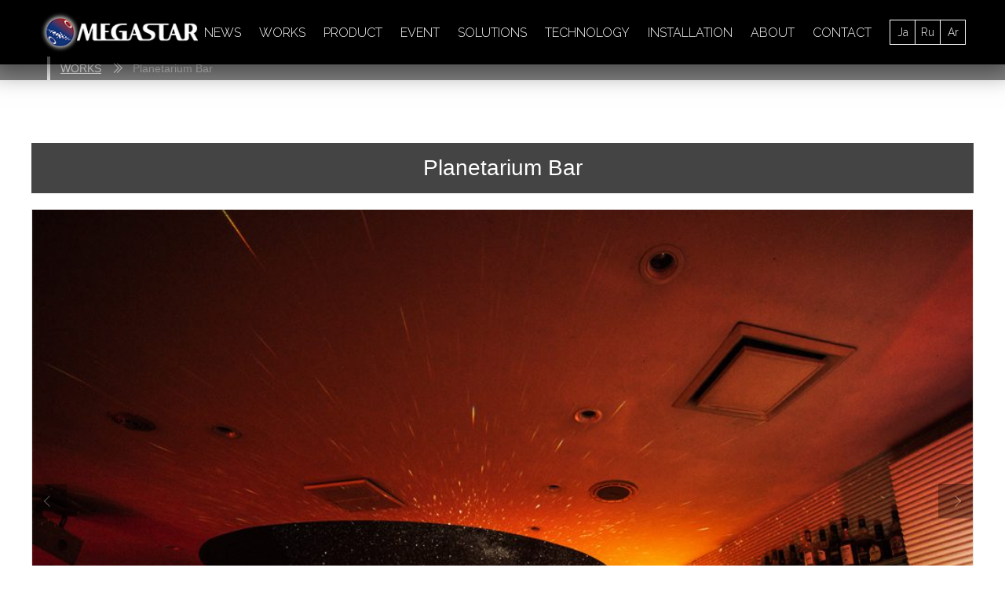

--- FILE ---
content_type: text/html; charset=UTF-8
request_url: https://www.megastar.jp/en/planetarium-bar/
body_size: 9247
content:
<!DOCTYPE html>
<html itemscope="" itemid="" itemtype="http://schema.org/WebPage" xmlns="http://www.w3.org/1999/xhtml" lang="ja">
<head>
    <meta charset="UTF-8">
    <meta name="viewport" content="width=device-width, initial-scale=1">
    <meta http-equiv="X-UA-Compatible" content="IE=edge">
    
    <meta name="description" content="Planetarium Bar | MEGASTAR Official Site">
    <meta name="keywords" content="MEGASTAR,Takayuki Ohira,Ohira,Planetarium">
    
		<!-- All in One SEO 4.8.9 - aioseo.com -->
		<title>Planetarium Bar | MEGASTAR Official webpage</title>
	<meta name="robots" content="max-image-preview:large" />
	<meta name="author" content="fhw_sys"/>
	<link rel="canonical" href="https://www.megastar.jp/en/planetarium-bar/" />
	<meta name="generator" content="All in One SEO (AIOSEO) 4.8.9" />
		<meta property="og:locale" content="en_US" />
		<meta property="og:site_name" content="MEGASTAR Official webpage | Just another WordPress site" />
		<meta property="og:type" content="article" />
		<meta property="og:title" content="Planetarium Bar | MEGASTAR Official webpage" />
		<meta property="og:url" content="https://www.megastar.jp/en/planetarium-bar/" />
		<meta property="article:published_time" content="2016-05-16T11:24:58+00:00" />
		<meta property="article:modified_time" content="2022-05-30T20:35:12+00:00" />
		<meta name="twitter:card" content="summary" />
		<meta name="twitter:title" content="Planetarium Bar | MEGASTAR Official webpage" />
		<script type="application/ld+json" class="aioseo-schema">
			{"@context":"https:\/\/schema.org","@graph":[{"@type":"Article","@id":"https:\/\/www.megastar.jp\/en\/planetarium-bar\/#article","name":"Planetarium Bar | MEGASTAR Official webpage","headline":"Planetarium Bar","author":{"@id":"https:\/\/www.megastar.jp\/en\/author\/fhw_sys\/#author"},"publisher":{"@id":"https:\/\/www.megastar.jp\/en\/#organization"},"datePublished":"2016-05-16T20:24:58+09:00","dateModified":"2022-05-31T05:35:12+09:00","inLanguage":"en-US","mainEntityOfPage":{"@id":"https:\/\/www.megastar.jp\/en\/planetarium-bar\/#webpage"},"isPartOf":{"@id":"https:\/\/www.megastar.jp\/en\/planetarium-bar\/#webpage"},"articleSection":"ALL, INSTALLATION, MEGASTAR permanent installations, MEGASTAR CLASS, MEGASTAR-ZERO, Permanent installations Japan, \u5e38\u8a2d\uff3f\u56fd\u5185"},{"@type":"BreadcrumbList","@id":"https:\/\/www.megastar.jp\/en\/planetarium-bar\/#breadcrumblist","itemListElement":[{"@type":"ListItem","@id":"https:\/\/www.megastar.jp\/en#listItem","position":1,"name":"Home","item":"https:\/\/www.megastar.jp\/en","nextItem":{"@type":"ListItem","@id":"https:\/\/www.megastar.jp\/en\/works\/category\/works\/#listItem","name":"ALL"}},{"@type":"ListItem","@id":"https:\/\/www.megastar.jp\/en\/works\/category\/works\/#listItem","position":2,"name":"ALL","item":"https:\/\/www.megastar.jp\/en\/works\/category\/works\/","nextItem":{"@type":"ListItem","@id":"https:\/\/www.megastar.jp\/en\/planetarium-bar\/#listItem","name":"Planetarium Bar"},"previousItem":{"@type":"ListItem","@id":"https:\/\/www.megastar.jp\/en#listItem","name":"Home"}},{"@type":"ListItem","@id":"https:\/\/www.megastar.jp\/en\/planetarium-bar\/#listItem","position":3,"name":"Planetarium Bar","previousItem":{"@type":"ListItem","@id":"https:\/\/www.megastar.jp\/en\/works\/category\/works\/#listItem","name":"ALL"}}]},{"@type":"Organization","@id":"https:\/\/www.megastar.jp\/en\/#organization","name":"MEGASTAR Official webpage","description":"Just another WordPress site","url":"https:\/\/www.megastar.jp\/en\/"},{"@type":"Person","@id":"https:\/\/www.megastar.jp\/en\/author\/fhw_sys\/#author","url":"https:\/\/www.megastar.jp\/en\/author\/fhw_sys\/","name":"fhw_sys","image":{"@type":"ImageObject","@id":"https:\/\/www.megastar.jp\/en\/planetarium-bar\/#authorImage","url":"https:\/\/secure.gravatar.com\/avatar\/cf6df2c3546277b17a9020561a3ac2a151c9449b60c9ec7293222d73152cdade?s=96&d=mm&r=g","width":96,"height":96,"caption":"fhw_sys"}},{"@type":"WebPage","@id":"https:\/\/www.megastar.jp\/en\/planetarium-bar\/#webpage","url":"https:\/\/www.megastar.jp\/en\/planetarium-bar\/","name":"Planetarium Bar | MEGASTAR Official webpage","inLanguage":"en-US","isPartOf":{"@id":"https:\/\/www.megastar.jp\/en\/#website"},"breadcrumb":{"@id":"https:\/\/www.megastar.jp\/en\/planetarium-bar\/#breadcrumblist"},"author":{"@id":"https:\/\/www.megastar.jp\/en\/author\/fhw_sys\/#author"},"creator":{"@id":"https:\/\/www.megastar.jp\/en\/author\/fhw_sys\/#author"},"datePublished":"2016-05-16T20:24:58+09:00","dateModified":"2022-05-31T05:35:12+09:00"},{"@type":"WebSite","@id":"https:\/\/www.megastar.jp\/en\/#website","url":"https:\/\/www.megastar.jp\/en\/","name":"MEGASTAR Official webpage","description":"Just another WordPress site","inLanguage":"en-US","publisher":{"@id":"https:\/\/www.megastar.jp\/en\/#organization"}}]}
		</script>
		<!-- All in One SEO -->

<link rel="alternate" type="application/rss+xml" title="MEGASTAR Official webpage &raquo; Planetarium Bar Comments Feed" href="https://www.megastar.jp/en/planetarium-bar/feed/" />
<script type="text/javascript">
/* <![CDATA[ */
window._wpemojiSettings = {"baseUrl":"https:\/\/s.w.org\/images\/core\/emoji\/16.0.1\/72x72\/","ext":".png","svgUrl":"https:\/\/s.w.org\/images\/core\/emoji\/16.0.1\/svg\/","svgExt":".svg","source":{"concatemoji":"https:\/\/www.megastar.jp\/en\/wp-includes\/js\/wp-emoji-release.min.js?ver=6.8.3"}};
/*! This file is auto-generated */
!function(s,n){var o,i,e;function c(e){try{var t={supportTests:e,timestamp:(new Date).valueOf()};sessionStorage.setItem(o,JSON.stringify(t))}catch(e){}}function p(e,t,n){e.clearRect(0,0,e.canvas.width,e.canvas.height),e.fillText(t,0,0);var t=new Uint32Array(e.getImageData(0,0,e.canvas.width,e.canvas.height).data),a=(e.clearRect(0,0,e.canvas.width,e.canvas.height),e.fillText(n,0,0),new Uint32Array(e.getImageData(0,0,e.canvas.width,e.canvas.height).data));return t.every(function(e,t){return e===a[t]})}function u(e,t){e.clearRect(0,0,e.canvas.width,e.canvas.height),e.fillText(t,0,0);for(var n=e.getImageData(16,16,1,1),a=0;a<n.data.length;a++)if(0!==n.data[a])return!1;return!0}function f(e,t,n,a){switch(t){case"flag":return n(e,"\ud83c\udff3\ufe0f\u200d\u26a7\ufe0f","\ud83c\udff3\ufe0f\u200b\u26a7\ufe0f")?!1:!n(e,"\ud83c\udde8\ud83c\uddf6","\ud83c\udde8\u200b\ud83c\uddf6")&&!n(e,"\ud83c\udff4\udb40\udc67\udb40\udc62\udb40\udc65\udb40\udc6e\udb40\udc67\udb40\udc7f","\ud83c\udff4\u200b\udb40\udc67\u200b\udb40\udc62\u200b\udb40\udc65\u200b\udb40\udc6e\u200b\udb40\udc67\u200b\udb40\udc7f");case"emoji":return!a(e,"\ud83e\udedf")}return!1}function g(e,t,n,a){var r="undefined"!=typeof WorkerGlobalScope&&self instanceof WorkerGlobalScope?new OffscreenCanvas(300,150):s.createElement("canvas"),o=r.getContext("2d",{willReadFrequently:!0}),i=(o.textBaseline="top",o.font="600 32px Arial",{});return e.forEach(function(e){i[e]=t(o,e,n,a)}),i}function t(e){var t=s.createElement("script");t.src=e,t.defer=!0,s.head.appendChild(t)}"undefined"!=typeof Promise&&(o="wpEmojiSettingsSupports",i=["flag","emoji"],n.supports={everything:!0,everythingExceptFlag:!0},e=new Promise(function(e){s.addEventListener("DOMContentLoaded",e,{once:!0})}),new Promise(function(t){var n=function(){try{var e=JSON.parse(sessionStorage.getItem(o));if("object"==typeof e&&"number"==typeof e.timestamp&&(new Date).valueOf()<e.timestamp+604800&&"object"==typeof e.supportTests)return e.supportTests}catch(e){}return null}();if(!n){if("undefined"!=typeof Worker&&"undefined"!=typeof OffscreenCanvas&&"undefined"!=typeof URL&&URL.createObjectURL&&"undefined"!=typeof Blob)try{var e="postMessage("+g.toString()+"("+[JSON.stringify(i),f.toString(),p.toString(),u.toString()].join(",")+"));",a=new Blob([e],{type:"text/javascript"}),r=new Worker(URL.createObjectURL(a),{name:"wpTestEmojiSupports"});return void(r.onmessage=function(e){c(n=e.data),r.terminate(),t(n)})}catch(e){}c(n=g(i,f,p,u))}t(n)}).then(function(e){for(var t in e)n.supports[t]=e[t],n.supports.everything=n.supports.everything&&n.supports[t],"flag"!==t&&(n.supports.everythingExceptFlag=n.supports.everythingExceptFlag&&n.supports[t]);n.supports.everythingExceptFlag=n.supports.everythingExceptFlag&&!n.supports.flag,n.DOMReady=!1,n.readyCallback=function(){n.DOMReady=!0}}).then(function(){return e}).then(function(){var e;n.supports.everything||(n.readyCallback(),(e=n.source||{}).concatemoji?t(e.concatemoji):e.wpemoji&&e.twemoji&&(t(e.twemoji),t(e.wpemoji)))}))}((window,document),window._wpemojiSettings);
/* ]]> */
</script>
<style id='wp-emoji-styles-inline-css' type='text/css'>

	img.wp-smiley, img.emoji {
		display: inline !important;
		border: none !important;
		box-shadow: none !important;
		height: 1em !important;
		width: 1em !important;
		margin: 0 0.07em !important;
		vertical-align: -0.1em !important;
		background: none !important;
		padding: 0 !important;
	}
</style>
<link rel='stylesheet' id='wp-block-library-css' href='https://www.megastar.jp/en/wp-includes/css/dist/block-library/style.min.css?ver=6.8.3' type='text/css' media='all' />
<style id='classic-theme-styles-inline-css' type='text/css'>
/*! This file is auto-generated */
.wp-block-button__link{color:#fff;background-color:#32373c;border-radius:9999px;box-shadow:none;text-decoration:none;padding:calc(.667em + 2px) calc(1.333em + 2px);font-size:1.125em}.wp-block-file__button{background:#32373c;color:#fff;text-decoration:none}
</style>
<style id='global-styles-inline-css' type='text/css'>
:root{--wp--preset--aspect-ratio--square: 1;--wp--preset--aspect-ratio--4-3: 4/3;--wp--preset--aspect-ratio--3-4: 3/4;--wp--preset--aspect-ratio--3-2: 3/2;--wp--preset--aspect-ratio--2-3: 2/3;--wp--preset--aspect-ratio--16-9: 16/9;--wp--preset--aspect-ratio--9-16: 9/16;--wp--preset--color--black: #000000;--wp--preset--color--cyan-bluish-gray: #abb8c3;--wp--preset--color--white: #ffffff;--wp--preset--color--pale-pink: #f78da7;--wp--preset--color--vivid-red: #cf2e2e;--wp--preset--color--luminous-vivid-orange: #ff6900;--wp--preset--color--luminous-vivid-amber: #fcb900;--wp--preset--color--light-green-cyan: #7bdcb5;--wp--preset--color--vivid-green-cyan: #00d084;--wp--preset--color--pale-cyan-blue: #8ed1fc;--wp--preset--color--vivid-cyan-blue: #0693e3;--wp--preset--color--vivid-purple: #9b51e0;--wp--preset--gradient--vivid-cyan-blue-to-vivid-purple: linear-gradient(135deg,rgba(6,147,227,1) 0%,rgb(155,81,224) 100%);--wp--preset--gradient--light-green-cyan-to-vivid-green-cyan: linear-gradient(135deg,rgb(122,220,180) 0%,rgb(0,208,130) 100%);--wp--preset--gradient--luminous-vivid-amber-to-luminous-vivid-orange: linear-gradient(135deg,rgba(252,185,0,1) 0%,rgba(255,105,0,1) 100%);--wp--preset--gradient--luminous-vivid-orange-to-vivid-red: linear-gradient(135deg,rgba(255,105,0,1) 0%,rgb(207,46,46) 100%);--wp--preset--gradient--very-light-gray-to-cyan-bluish-gray: linear-gradient(135deg,rgb(238,238,238) 0%,rgb(169,184,195) 100%);--wp--preset--gradient--cool-to-warm-spectrum: linear-gradient(135deg,rgb(74,234,220) 0%,rgb(151,120,209) 20%,rgb(207,42,186) 40%,rgb(238,44,130) 60%,rgb(251,105,98) 80%,rgb(254,248,76) 100%);--wp--preset--gradient--blush-light-purple: linear-gradient(135deg,rgb(255,206,236) 0%,rgb(152,150,240) 100%);--wp--preset--gradient--blush-bordeaux: linear-gradient(135deg,rgb(254,205,165) 0%,rgb(254,45,45) 50%,rgb(107,0,62) 100%);--wp--preset--gradient--luminous-dusk: linear-gradient(135deg,rgb(255,203,112) 0%,rgb(199,81,192) 50%,rgb(65,88,208) 100%);--wp--preset--gradient--pale-ocean: linear-gradient(135deg,rgb(255,245,203) 0%,rgb(182,227,212) 50%,rgb(51,167,181) 100%);--wp--preset--gradient--electric-grass: linear-gradient(135deg,rgb(202,248,128) 0%,rgb(113,206,126) 100%);--wp--preset--gradient--midnight: linear-gradient(135deg,rgb(2,3,129) 0%,rgb(40,116,252) 100%);--wp--preset--font-size--small: 13px;--wp--preset--font-size--medium: 20px;--wp--preset--font-size--large: 36px;--wp--preset--font-size--x-large: 42px;--wp--preset--spacing--20: 0.44rem;--wp--preset--spacing--30: 0.67rem;--wp--preset--spacing--40: 1rem;--wp--preset--spacing--50: 1.5rem;--wp--preset--spacing--60: 2.25rem;--wp--preset--spacing--70: 3.38rem;--wp--preset--spacing--80: 5.06rem;--wp--preset--shadow--natural: 6px 6px 9px rgba(0, 0, 0, 0.2);--wp--preset--shadow--deep: 12px 12px 50px rgba(0, 0, 0, 0.4);--wp--preset--shadow--sharp: 6px 6px 0px rgba(0, 0, 0, 0.2);--wp--preset--shadow--outlined: 6px 6px 0px -3px rgba(255, 255, 255, 1), 6px 6px rgba(0, 0, 0, 1);--wp--preset--shadow--crisp: 6px 6px 0px rgba(0, 0, 0, 1);}:where(.is-layout-flex){gap: 0.5em;}:where(.is-layout-grid){gap: 0.5em;}body .is-layout-flex{display: flex;}.is-layout-flex{flex-wrap: wrap;align-items: center;}.is-layout-flex > :is(*, div){margin: 0;}body .is-layout-grid{display: grid;}.is-layout-grid > :is(*, div){margin: 0;}:where(.wp-block-columns.is-layout-flex){gap: 2em;}:where(.wp-block-columns.is-layout-grid){gap: 2em;}:where(.wp-block-post-template.is-layout-flex){gap: 1.25em;}:where(.wp-block-post-template.is-layout-grid){gap: 1.25em;}.has-black-color{color: var(--wp--preset--color--black) !important;}.has-cyan-bluish-gray-color{color: var(--wp--preset--color--cyan-bluish-gray) !important;}.has-white-color{color: var(--wp--preset--color--white) !important;}.has-pale-pink-color{color: var(--wp--preset--color--pale-pink) !important;}.has-vivid-red-color{color: var(--wp--preset--color--vivid-red) !important;}.has-luminous-vivid-orange-color{color: var(--wp--preset--color--luminous-vivid-orange) !important;}.has-luminous-vivid-amber-color{color: var(--wp--preset--color--luminous-vivid-amber) !important;}.has-light-green-cyan-color{color: var(--wp--preset--color--light-green-cyan) !important;}.has-vivid-green-cyan-color{color: var(--wp--preset--color--vivid-green-cyan) !important;}.has-pale-cyan-blue-color{color: var(--wp--preset--color--pale-cyan-blue) !important;}.has-vivid-cyan-blue-color{color: var(--wp--preset--color--vivid-cyan-blue) !important;}.has-vivid-purple-color{color: var(--wp--preset--color--vivid-purple) !important;}.has-black-background-color{background-color: var(--wp--preset--color--black) !important;}.has-cyan-bluish-gray-background-color{background-color: var(--wp--preset--color--cyan-bluish-gray) !important;}.has-white-background-color{background-color: var(--wp--preset--color--white) !important;}.has-pale-pink-background-color{background-color: var(--wp--preset--color--pale-pink) !important;}.has-vivid-red-background-color{background-color: var(--wp--preset--color--vivid-red) !important;}.has-luminous-vivid-orange-background-color{background-color: var(--wp--preset--color--luminous-vivid-orange) !important;}.has-luminous-vivid-amber-background-color{background-color: var(--wp--preset--color--luminous-vivid-amber) !important;}.has-light-green-cyan-background-color{background-color: var(--wp--preset--color--light-green-cyan) !important;}.has-vivid-green-cyan-background-color{background-color: var(--wp--preset--color--vivid-green-cyan) !important;}.has-pale-cyan-blue-background-color{background-color: var(--wp--preset--color--pale-cyan-blue) !important;}.has-vivid-cyan-blue-background-color{background-color: var(--wp--preset--color--vivid-cyan-blue) !important;}.has-vivid-purple-background-color{background-color: var(--wp--preset--color--vivid-purple) !important;}.has-black-border-color{border-color: var(--wp--preset--color--black) !important;}.has-cyan-bluish-gray-border-color{border-color: var(--wp--preset--color--cyan-bluish-gray) !important;}.has-white-border-color{border-color: var(--wp--preset--color--white) !important;}.has-pale-pink-border-color{border-color: var(--wp--preset--color--pale-pink) !important;}.has-vivid-red-border-color{border-color: var(--wp--preset--color--vivid-red) !important;}.has-luminous-vivid-orange-border-color{border-color: var(--wp--preset--color--luminous-vivid-orange) !important;}.has-luminous-vivid-amber-border-color{border-color: var(--wp--preset--color--luminous-vivid-amber) !important;}.has-light-green-cyan-border-color{border-color: var(--wp--preset--color--light-green-cyan) !important;}.has-vivid-green-cyan-border-color{border-color: var(--wp--preset--color--vivid-green-cyan) !important;}.has-pale-cyan-blue-border-color{border-color: var(--wp--preset--color--pale-cyan-blue) !important;}.has-vivid-cyan-blue-border-color{border-color: var(--wp--preset--color--vivid-cyan-blue) !important;}.has-vivid-purple-border-color{border-color: var(--wp--preset--color--vivid-purple) !important;}.has-vivid-cyan-blue-to-vivid-purple-gradient-background{background: var(--wp--preset--gradient--vivid-cyan-blue-to-vivid-purple) !important;}.has-light-green-cyan-to-vivid-green-cyan-gradient-background{background: var(--wp--preset--gradient--light-green-cyan-to-vivid-green-cyan) !important;}.has-luminous-vivid-amber-to-luminous-vivid-orange-gradient-background{background: var(--wp--preset--gradient--luminous-vivid-amber-to-luminous-vivid-orange) !important;}.has-luminous-vivid-orange-to-vivid-red-gradient-background{background: var(--wp--preset--gradient--luminous-vivid-orange-to-vivid-red) !important;}.has-very-light-gray-to-cyan-bluish-gray-gradient-background{background: var(--wp--preset--gradient--very-light-gray-to-cyan-bluish-gray) !important;}.has-cool-to-warm-spectrum-gradient-background{background: var(--wp--preset--gradient--cool-to-warm-spectrum) !important;}.has-blush-light-purple-gradient-background{background: var(--wp--preset--gradient--blush-light-purple) !important;}.has-blush-bordeaux-gradient-background{background: var(--wp--preset--gradient--blush-bordeaux) !important;}.has-luminous-dusk-gradient-background{background: var(--wp--preset--gradient--luminous-dusk) !important;}.has-pale-ocean-gradient-background{background: var(--wp--preset--gradient--pale-ocean) !important;}.has-electric-grass-gradient-background{background: var(--wp--preset--gradient--electric-grass) !important;}.has-midnight-gradient-background{background: var(--wp--preset--gradient--midnight) !important;}.has-small-font-size{font-size: var(--wp--preset--font-size--small) !important;}.has-medium-font-size{font-size: var(--wp--preset--font-size--medium) !important;}.has-large-font-size{font-size: var(--wp--preset--font-size--large) !important;}.has-x-large-font-size{font-size: var(--wp--preset--font-size--x-large) !important;}
:where(.wp-block-post-template.is-layout-flex){gap: 1.25em;}:where(.wp-block-post-template.is-layout-grid){gap: 1.25em;}
:where(.wp-block-columns.is-layout-flex){gap: 2em;}:where(.wp-block-columns.is-layout-grid){gap: 2em;}
:root :where(.wp-block-pullquote){font-size: 1.5em;line-height: 1.6;}
</style>
<link rel='stylesheet' id='contact-form-7-css' href='https://www.megastar.jp/en/wp-content/plugins/contact-form-7/includes/css/styles.css?ver=6.1.3' type='text/css' media='all' />
<link rel='stylesheet' id='tablepress-default-css' href='https://www.megastar.jp/en/wp-content/plugins/tablepress/css/build/default.css?ver=3.2.5' type='text/css' media='all' />
<link rel="https://api.w.org/" href="https://www.megastar.jp/en/wp-json/" /><link rel="alternate" title="JSON" type="application/json" href="https://www.megastar.jp/en/wp-json/wp/v2/posts/155" /><link rel="EditURI" type="application/rsd+xml" title="RSD" href="https://www.megastar.jp/en/xmlrpc.php?rsd" />
<meta name="generator" content="WordPress 6.8.3" />
<link rel='shortlink' href='https://www.megastar.jp/en/?p=155' />
<link rel="alternate" title="oEmbed (JSON)" type="application/json+oembed" href="https://www.megastar.jp/en/wp-json/oembed/1.0/embed?url=https%3A%2F%2Fwww.megastar.jp%2Fen%2Fplanetarium-bar%2F" />
<link rel="alternate" title="oEmbed (XML)" type="text/xml+oembed" href="https://www.megastar.jp/en/wp-json/oembed/1.0/embed?url=https%3A%2F%2Fwww.megastar.jp%2Fen%2Fplanetarium-bar%2F&#038;format=xml" />
    <link href="https://www.megastar.jp/en/css/reset.css" rel="stylesheet">
    <link href="https://www.megastar.jp/en/css/base.css?v=20251127" rel="stylesheet">
    <link href="https://fonts.googleapis.com/css?family=Raleway:300,700" rel="stylesheet">
    <link href="https://www.megastar.jp/en/css/vendors/slick.css" rel="stylesheet">
    <script src="https://www.megastar.jp/en/js/vendors/jquery-3.2.0.min.js"></script>
    <script src="https://www.megastar.jp/en/js/vendors/jquery.inview.min.js"></script>
    <script src="https://www.megastar.jp/en/js/vendors/trunk8.js"></script>
    <script src="https://www.megastar.jp/en/js/vendors/slick.min.js"></script>
    <script src="https://www.megastar.jp/en/js/vendors/jquery.lazyload.min.js"></script>
    <script src="https://www.megastar.jp/en/js/polyfill/ofi.min.js"></script>
    <script src="https://www.megastar.jp/en/js/base.js?20170611"></script>
    <link rel="canonical" href="https://www.megastar.jp/en/planetarium-bar/" />
    <meta property="og:title" content="Planetarium Bar" />
    <meta property="og:url" content="https://www.megastar.jp/en/planetarium-bar/" />
    <meta property="og:site_name" content="MEGASTAR Official Site" />
    <meta name="twitter:card" content="summary" />
    <meta name="twitter:title" content="Planetarium Bar" />
            <meta property="og:type" content="article" />
    <meta property="og:image" content="https://www.megastar.jp/en/wp-content/uploads/2016/05/b19971a1cbaeef5a1f4b11f09f6b82bb-768x448.jpg" />
    <meta property="og:description" content="Planetarium Bar | MEGASTAR Official Site" />
    <meta name="twitter:image" content="https://www.megastar.jp/en/wp-content/uploads/2016/05/b19971a1cbaeef5a1f4b11f09f6b82bb-768x448.jpg" />
    <meta name="twitter:description" content="Planetarium Bar | MEGASTAR Official Site" />
    <meta itemprop="image" content="https://www.megastar.jp/en/wp-content/uploads/2016/05/b19971a1cbaeef5a1f4b11f09f6b82bb-768x448.jpg" />
    </head>
<body id="page-top">
<header class="page-header">
    <a href="https://www.megastar.jp/en" class="header-logo"><img src="https://www.megastar.jp/en/img/logo_megastar.png" alt="MEGASTAR"></a>
    <nav class="header-nav">
        <ul class="gnav">
            <li class="item "><a href="https://www.megastar.jp/en/news/">NEWS</a></li>
            <li class="item "><a href="https://www.megastar.jp/en/works/">WORKS</a></li>
            <li class="item "><a href="https://www.megastar.jp/en/products/">PRODUCT</a></li>
            <li class="item "><a href="https://www.megastar.jp/en/events/">EVENT</a></li>
            <li class="item "><a href="https://www.megastar.jp/en/solution/">SOLUTIONS</a></li>
            <li class="item "><a href="https://www.megastar.jp/en/technology/">TECHNOLOGY</a></li>
            <li class="item "><a href="https://www.megastar.jp/en/installation/">INSTALLATION</a></li>
            <li class="item "><a href="https://www.megastar.jp/en/about/">ABOUT</a></li>
            <li class="item "><a href="https://www.megastar.jp/en/contact/">CONTACT</a></li>
        </ul>
        <ul class="select-lang">
            <li class="item"><a target="_blank" href="/">Ja</a></li>
            <li class="item"><a target="_blank" href="/ru/">Ru</a></li>
            <li class="item"><a target="_blank" href="/ar/">Ar</a></li>
        </ul>
        <div class="gnav-toggle bottom">
            <span></span>
            <span></span>
            <span></span>
        </div>
    </nav>
    <div class="gnav-toggle">
        <span></span>
        <span></span>
        <span></span>
    </div>
</header>
<nav class="bread-nav">
    <ul>
        <li><a href="https://www.megastar.jp/en/works/">WORKS</a></li>
        <li>Planetarium Bar</li>
    </ul>
</nav>
<section class="section-inner">
    <h1 class="section-heading short">Planetarium Bar</h1>
    
                    <div class="product-images">
                                    <div class="item" style="background-image: url(https://www.megastar.jp/en/wp-content/uploads/2016/05/b19971a1cbaeef5a1f4b11f09f6b82bb-1024x597.jpg);"></div>
                                    <div class="item" style="background-image: url(https://www.megastar.jp/en/wp-content/uploads/2016/05/2792eeca73c24348c207df2245bc6fc3-1024x597.jpg);"></div>
                                    <div class="item" style="background-image: url(https://www.megastar.jp/en/wp-content/uploads/2016/05/8c5e8facbbdc941b63eda7edf2cbf5e9-1024x597.jpg);"></div>
                            </div>
                            <div class="product-images-controller">
                                    <div class="item" data-slide-index="0" style="background-image: url(https://www.megastar.jp/en/wp-content/uploads/2016/05/b19971a1cbaeef5a1f4b11f09f6b82bb-1024x597.jpg);"></div>
                                    <div class="item" data-slide-index="1" style="background-image: url(https://www.megastar.jp/en/wp-content/uploads/2016/05/2792eeca73c24348c207df2245bc6fc3-1024x597.jpg);"></div>
                                    <div class="item" data-slide-index="2" style="background-image: url(https://www.megastar.jp/en/wp-content/uploads/2016/05/8c5e8facbbdc941b63eda7edf2cbf5e9-1024x597.jpg);"></div>
                            </div>
            
    <div class="single-article">
                                <div class="acf-wysiwyg">
                        <div class="content wysiwyg"><p>Located in central Tokyo (Shiroganedai). An excellent bar for dating. In addition to the digital planetarium, it obtained a special model of MEGASTAR-ZERO.<br />
In a romantic atmosphere where young people enjoy the astonishing view of the universe above them while chatting and drinking Sake.</p>
<p>We installed MEGASTAR CLASS as well in 2016. This is the only place where you can compare the starfield of both ZERO and CLASS.</p>
</div>
        </div>
                                <div class="acf-textarea">
            <h2 class="heading icon-info">INFORMATION</h2>            <div class="content gray">Facility name: <a href="http://www.planetarium-bar.com/planetarium/index.html" target="_blank">Planetarium Bar</a><br />
Location: Tsutsui Shirokanedai Building 5F, 4 Chome-9-23 Shirokanedai, Minato-ku, Tōkyō-to 108-0071, Japan<br />
Model: MEGASTAR-ZERO Platinum (June, 2008)<br />
             MEGASTAR CLASS (June, 2016)<br />
Dome specification: 4m diameter, horizontal dome (bar interior)</div>
        </div>
                    </div>

        <div class="single-article">
        <ul class="works-tag">
                            <li class="item">
                    <a href="https://www.megastar.jp/en/works/?tag=megastar-class">MEGASTAR CLASS</a>
                </li>
                            <li class="item">
                    <a href="https://www.megastar.jp/en/works/?tag=megastar-zero">MEGASTAR-ZERO</a>
                </li>
                            <li class="item">
                    <a href="https://www.megastar.jp/en/works/?tag=installation-japan">Permanent installations Japan</a>
                </li>
                    </ul>
    </div>
        <ul class="share-buttons">
        <li class="item"><a href="https://www.facebook.com/sharer.php?u=https://www.megastar.jp/en/?p=155&amp;title=Planetarium Bar" onclick="window.open(this.href, 'FBwindow', 'width=650, height=450, menubar=no, toolbar=no, scrollbars=yes'); return false;"><img src="https://www.megastar.jp/en/img/icon/facebook_icon.png" alt="Facebook"></a></li>
        <li class="item"><a href="https://twitter.com/intent/tweet?text=Planetarium Bar | https://www.megastar.jp/en/?p=155" onClick="window.open(encodeURI(decodeURI(this.href)),'tweetwindow','width=550, height=450, personalbar=0, toolbar=0, scrollbars=1, resizable=!'); return false;"><img src="https://www.megastar.jp/en/img/icon/twitter_icon.png" alt="Twitter"></a></li>
    </ul>
        <p class="border-animation mb80">
        <a href="https://www.megastar.jp/en/works/" class="btn btn-transparent"><span class="icon-return"></span>Back to WORKS</a>
    </p>
    </section>
<div class='yarpp yarpp-related yarpp-related-website yarpp-template-yarpp-template-example'>
    <section class="section section-dark related-posts">
        <h3 class="section-sub-title"><span>Related information</span></h3>
        <ul class="filled-contents filled-contents-works centering">
                            <li class="item">
                    <a href="https://www.megastar.jp/en/higashiyamato-folk-museum/">
                        <div class="thumbnail">
                                                        <img src="https://www.megastar.jp/en/wp-content/uploads/2016/05/a50d56e5cc43c39634a34fe93c1a8a96-768x448.jpg" alt="">
                        </div>
                        <div class="title"><p data-line-clamp="2">Higashiyamato City Folk Museum</p></div>
                    </a>
                </li>
                            <li class="item">
                    <a href="https://www.megastar.jp/en/galileo-galilei-planetarium/">
                        <div class="thumbnail">
                                                        <img src="https://www.megastar.jp/en/wp-content/uploads/2016/08/Galileo_Galilei_1-768x448.jpg" alt="">
                        </div>
                        <div class="title"><p data-line-clamp="2">Galileo Galilei Planetarium (Argentina)</p></div>
                    </a>
                </li>
                            <li class="item">
                    <a href="https://www.megastar.jp/en/kazan-federal-university-planetarium/">
                        <div class="thumbnail">
                                                        <img src="https://www.megastar.jp/en/wp-content/uploads/2016/05/kazan_1-768x448.jpg" alt="">
                        </div>
                        <div class="title"><p data-line-clamp="2">Kazan Federal University Planetarium (Russia)</p></div>
                    </a>
                </li>
                            <li class="item">
                    <a href="https://www.megastar.jp/en/sir-thomas-brisbane-planetarium/">
                        <div class="thumbnail">
                                                        <img src="https://www.megastar.jp/en/wp-content/uploads/2016/05/01-8-768x448.jpg" alt="">
                        </div>
                        <div class="title"><p data-line-clamp="2">Sir Thomas Brisbane Planetarium (Australia)</p></div>
                    </a>
                </li>
                    </ul>
    </section>
</div>
<footer>
    <a href="#page-top" id="go-top"></a>
    <div class="page-footer">
        <nav class="footer-main-nav">
            <dl class="category">
                <dt class="heading">NEWS</dt>
                <dd class="nav-inner">
                    <ul class="nav-list">
                        <li class="item"><a href="https://www.megastar.jp/en/news/">ALL</a></li>
                        <li class="item"><a href="https://www.megastar.jp/en/news/category/news_event/">EVENT</a></li>
                        <li class="item"><a href="https://www.megastar.jp/en/news/category/news_media/">MEDIA</a></li>
                        <li class="item"><a href="https://www.megastar.jp/en/news/category/news_press/">PRESS</a></li>
                        <li class="item"><a href="https://www.megastar.jp/en/news/category/news_topic/">TOPICS</a></li>
                    </ul>
                </dd>
            </dl>
            <dl class="category">
                <dt class="heading">WORKS</dt>
                <dd class="nav-inner">
                    <ul class="nav-list">
                        <li class="item"><a href="https://www.megastar.jp/en/works/">ALL</a></li>
                        <li class="item"><a href="https://www.megastar.jp/en/works/category/works_installation/">INSTALLATION</a></li>
                        <li class="item"><a href="https://www.megastar.jp/en/works/category/works_event/">EVENT</a></li>
                        <li class="item"><a href="https://www.megastar.jp/en/works/category/works_solution/">SOLUTIONS</a></li>
                        <li class="item"><a href="https://www.megastar.jp/en/works/category/works_technology/">TECHNOLOGY</a></li>
                        <li class="item"><a href="https://www.megastar.jp/en/works/category/works_media/">MEDIA</a></li>
                    </ul>
                </dd>
            </dl>
            <dl class="category">
                <dt class="heading">PRODUCT</dt>
                <dd class="nav-inner">
                    <ul class="nav-list">
                        <li class="item"><a href="https://www.megastar.jp/en/products/#for-facilities">Products for installation</a></li>
                        <li class="item"><a href="https://www.megastar.jp/en/products/#for-consumer">Portable products</a></li>
                        <li class="item"><a href="https://www.megastar.jp/en/products/#licenced">Related products</a></li>
                    </ul>
                </dd>
            </dl>
            <dl class="category">
                <dt class="heading">EVENT</dt>
                <dd class="nav-inner">
                    <ul class="nav-list">
                        <li class="item"><a href="https://www.megastar.jp/en/events/#event-examples">Event examples</a></li>
                    </ul>
                </dd>
            </dl>
            <dl class="category">
                <dt class="heading">SOLUTIONS</dt>
                <dd class="nav-inner">
                    <ul class="nav-list">
                        <li class="item"><a href="https://www.megastar.jp/en/solution/">SOLUTIONS</a></li>
                    </ul>
                </dd>
            </dl>
            <dl class="category">
                <dt class="heading">TECHNOLOGY</dt>
                <dd class="nav-inner">
                    <ul class="nav-list">
                        <li class="item"><a href="https://www.megastar.jp/en/technology/#technology">TECHNOLOGY</a></li>
                        <li class="item"><a href="https://www.megastar.jp/en/technology/#development">DEVELOPMENT</a></li>
                    </ul>
                </dd>
            </dl>
            <dl class="category">
                <dt class="heading">INSTALLATION</dt>
                <dd class="nav-inner">
                    <ul class="nav-list">
                        <li class="item"><a href="https://www.megastar.jp/en/installation/#map">MAP</a></li>
                        <li class="item"><a href="https://www.megastar.jp/en/installation/#japan">JAPAN</a></li>
                        <li class="item"><a href="https://www.megastar.jp/en/installation/#overseas">WORLD</a></li>
                    </ul>
                </dd>
            </dl>
            <dl class="category">
                <dt class="heading">ABOUT</dt>
                <dd class="nav-inner">
                    <ul class="nav-list">
                        <li class="item"><a href="https://www.megastar.jp/en/about/#megastar">MEGASTAR</a></li>
                        <li class="item"><a href="https://www.megastar.jp/en/about/#ohira">TAKAYUKI OHIRA</a></li>
                        <li class="item"><a href="https://www.megastar.jp/en/about/#history">DEVELOPMENT HISTORY</a></li>
                    </ul>
                </dd>
            </dl>
        </nav>
        <nav class="footer-sub-nav">
            <nav class="inconsequential">
                <p class="logo-ohira-tech sp-only"><img src="https://www.megastar.jp/en/img/logo_ohira_tech.png" alt="Ohira Tech"></p>
                <ul class="main">
                    <li class="item logo-ohira-tech pc-only"><img src="https://www.megastar.jp/en/img/logo_ohira_tech.png" alt="Ohira Tech"></li>
                    <li class="item"><a href="https://www.megastar.jp/en/corporate/">COMPANY PROFILE</a></li>
                    <li class="item"><a href="https://www.megastar.jp/en/corporate/#access">ACCESS</a></li>
                    <li class="item"><a href="https://www.megastar.jp/en/future/">MISSION</a></li>
                    <li class="item"><a href="https://www.megastar.jp/en/site-policy/">POLICY</a></li>
                </ul>
                <ul class="sns">
                    <li class="item"><a target="_blank" href="https://www.facebook.com/Megastar-%E3%83%A1%E3%82%AC%E3%82%B9%E3%82%BF%E3%83%BC-Ohira-Tech-Ltd-%E6%9C%89%E9%99%90%E4%BC%9A%E7%A4%BE-%E5%A4%A7%E5%B9%B3%E6%8A%80%E7%A0%94--1397245330523507/"><span class="icon-fb"></span></a></li>
                    <li class="item"><a target="_blank" href="https://www.youtube.com/user/ohiratec"><span class="icon-youtube"></span></a></li>
                </ul>
            </nav>
            <a href="https://www.megastar.jp/en/contact/" class="contact">CONTACT</a>
        </nav>
        <p class="copyright">COPYRIGHT © Ohira Tech Ltd. ALL RIGHTS RESERVED.</p>
    </div>
</footer>
<script type="speculationrules">
{"prefetch":[{"source":"document","where":{"and":[{"href_matches":"\/en\/*"},{"not":{"href_matches":["\/en\/wp-*.php","\/en\/wp-admin\/*","\/en\/wp-content\/uploads\/*","\/en\/wp-content\/*","\/en\/wp-content\/plugins\/*","\/en\/wp-content\/themes\/megastar\/*","\/en\/*\\?(.+)"]}},{"not":{"selector_matches":"a[rel~=\"nofollow\"]"}},{"not":{"selector_matches":".no-prefetch, .no-prefetch a"}}]},"eagerness":"conservative"}]}
</script>
<link rel='stylesheet' id='yarppRelatedCss-css' href='https://www.megastar.jp/en/wp-content/plugins/yet-another-related-posts-plugin/style/related.css?ver=5.30.11' type='text/css' media='all' />
<script type="text/javascript" src="https://www.megastar.jp/en/wp-includes/js/dist/hooks.min.js?ver=4d63a3d491d11ffd8ac6" id="wp-hooks-js"></script>
<script type="text/javascript" src="https://www.megastar.jp/en/wp-includes/js/dist/i18n.min.js?ver=5e580eb46a90c2b997e6" id="wp-i18n-js"></script>
<script type="text/javascript" id="wp-i18n-js-after">
/* <![CDATA[ */
wp.i18n.setLocaleData( { 'text direction\u0004ltr': [ 'ltr' ] } );
/* ]]> */
</script>
<script type="text/javascript" src="https://www.megastar.jp/en/wp-content/plugins/contact-form-7/includes/swv/js/index.js?ver=6.1.3" id="swv-js"></script>
<script type="text/javascript" id="contact-form-7-js-before">
/* <![CDATA[ */
var wpcf7 = {
    "api": {
        "root": "https:\/\/www.megastar.jp\/en\/wp-json\/",
        "namespace": "contact-form-7\/v1"
    }
};
/* ]]> */
</script>
<script type="text/javascript" src="https://www.megastar.jp/en/wp-content/plugins/contact-form-7/includes/js/index.js?ver=6.1.3" id="contact-form-7-js"></script>
</body>
</html>